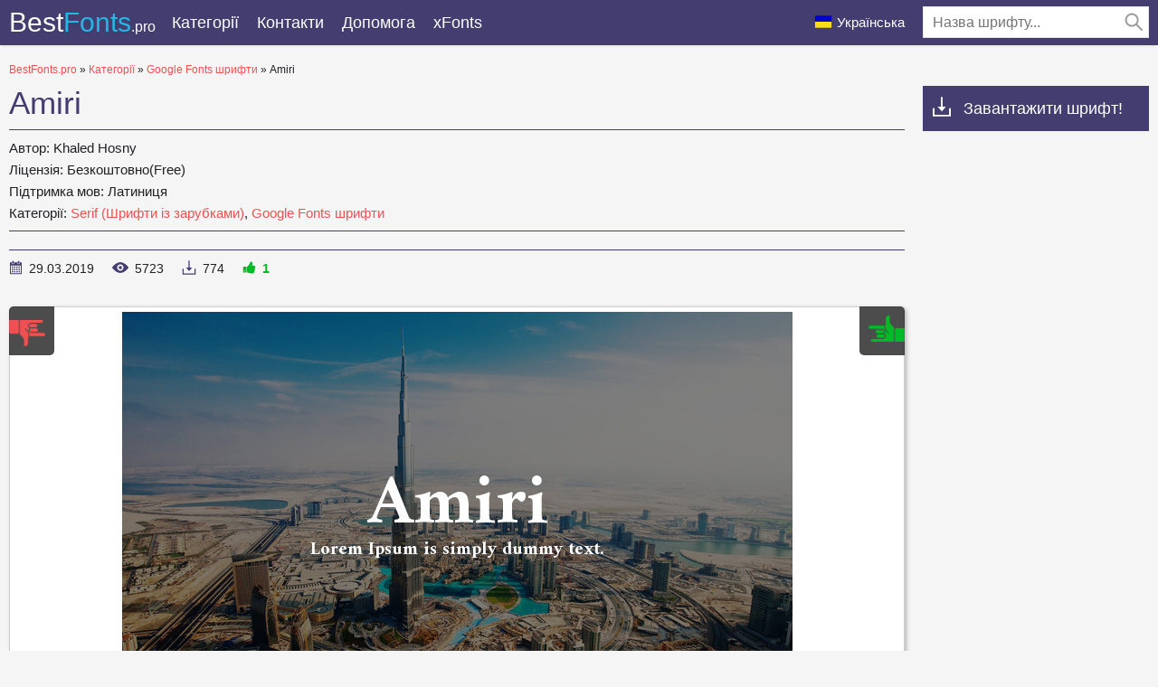

--- FILE ---
content_type: text/html; charset=utf-8
request_url: https://uk.bestfonts.pro/font/amiri
body_size: 10593
content:
<!DOCTYPE html>
<html xmlns:og="http://ogp.me/ns#" xmlns:fb="https://www.facebook.com/2008/fbml" lang="uk"
xml:lang="uk">
<head>
<meta charset="utf-8" />
<meta http-equiv="X-UA-Compatible" content="IE=edge">
<title>
Amiri: скачати шрифт і встановити для веб-сайту і фотошопа безкоштовно.
</title>
<meta name="description" content="Завантажити шрифт Amiri. Шрифт доступний у всіх форматах (Amiri woff2, Amiri woff, Amiri ttf, Amiri eot) і може бути застосованим для веб-сайту, фотошопа і будь-якої ОС. ">
<meta property="og:site_name" content="BestFonts.pro" />
<meta property="og:type" content="website" />
<meta property="og:title" content="Amiri: скачати шрифт і встановити для веб-сайту і фотошопа безкоштовно." />
<meta property="og:url" content="https://uk.bestfonts.pro/font/amiri" />
<meta property="og:description" content="Завантажити шрифт Amiri. Шрифт доступний у всіх форматах (Amiri woff2, Amiri woff, Amiri ttf, Amiri eot) і може бути застосованим для веб-сайту, фотошопа і будь-якої ОС. " />
<meta property="og:image" content="/public/images/share.png" />
<meta name="yandex-verification" content="f1a8838a5a3a4de2" />
<meta name="google-site-verification" content="HThwuHm3ZVxrLEAPw2nXC5-g6fudnDn7zruUuRxkyh4" />
<meta name='wmail-verification' content='127f0900d34a1743cf992f951dc280d8' />
<meta name="msvalidate.01" content="09CB4DB863892AE6C27711B39F2EB25C" />
<meta name="viewport" content="width=device-width, initial-scale=1">
<link rel="stylesheet" type="text/css" media="screen" href="/public/style.css" />
<link rel="apple-touch-icon" sizes="180x180" href="/public/favicon/apple-touch-icon.png">
<link rel="icon" type="image/png" sizes="32x32" href="/public/favicon/favicon-32x32.png">
<link rel="icon" type="image/png" sizes="16x16" href="/public/favicon/favicon-16x16.png">
<link rel="manifest" href="/public/favicon/site.webmanifest">
<link rel="mask-icon" href="/public/favicon/safari-pinned-tab.svg" color="#5bbad5">
<meta name="msapplication-TileColor" content="#ffffff">
<meta name="theme-color" content="#ffffff">
<link rel="canonical" href="https://uk.bestfonts.pro/font/amiri">

<link rel="amphtml" href="https://uk.bestfonts.pro/font/amp/amiri">


<link rel="alternate" href="https://bestfonts.pro/font/amiri" hreflang="ru">

<link rel="alternate" href="https://en.bestfonts.pro/font/amiri" hreflang="en">

<link rel="alternate" href="https://es.bestfonts.pro/font/amiri" hreflang="es">

<link rel="alternate" href="https://de.bestfonts.pro/font/amiri" hreflang="de">

<link rel="alternate" href="https://pl.bestfonts.pro/font/amiri" hreflang="pl">



<script async src="//pagead2.googlesyndication.com/pagead/js/adsbygoogle.js"></script>
<script>
(adsbygoogle = window.adsbygoogle || []).push({
google_ad_client: "ca-pub-9725729590098852",
enable_page_level_ads: true
});
</script>


</head>
<body>
<script type="text/javascript" > (function(m,e,t,r,i,k,a){m[i]=m[i]||function(){(m[i].a=m[i].a||[]).push(arguments)}; m[i].l=1*new Date();k=e.createElement(t),a=e.getElementsByTagName(t)[0],k.async=1,k.src=r,a.parentNode.insertBefore(k,a)}) (window, document, "script", "https://cdn.jsdelivr.net/npm/yandex-metrica-watch/tag.js", "ym"); ym(51800381, "init", { clickmap:true, trackLinks:true, accurateTrackBounce:true, webvisor:true }); </script> <noscript><div><img src="https://mc.yandex.ru/watch/51800381" style="position:absolute; left:-9999px;" alt="" /></div></noscript>
<header>
<div class="container">
<a href="/" class="logo" title="BestFonts.pro">Best<span>Fonts</span><em>.pro</em></a>
<div class="burger-menu">
<div class="burger"></div>
</div>
<nav>
<ul class="">
<li class="dropList"><a href="/categories" title="Всі категорії">
Категорії</a>
<div class="drop-menu">
<div>
<div class="container">
<ul>


<li><a href="/category/sans-serif-fonts"
title="Рубані шрифти без зарубок, Гротески (Sans Serif, Grotesque fonts)"><strong>
Sans Serif (Рубані шрифти, Гротески)</strong></a></li>



<li><a href="/category/serif-fonts"
title="Шрифти із зарубками (Serif fonts)"><strong>
Serif (Шрифти із зарубками)</strong></a></li>



<li><a href="/category/slab-serif-fonts"
title="Брускові шрифти (Slab Serif)"><strong>
Slab Serif (Брускові шрифти)</strong></a></li>



<li><a href="/category/monospace-fonts"
title="Моноширокі шрифти (Monospace fonts)"><strong>
Monospace (Моноширокі шрифти)</strong></a></li>



<li class="subcat"><a href="/category/ide-console-programming-fonts"
title="Шрифти для IDE, консолі, програмування (Fonts for IDE or console)">
Шрифти для IDE або консолі</a></li>



<li><a href="/category/handwritten-script-fonts"
title="Рукописні, прописні шрифти (Handwritten, Script fonts)"><strong>
Handwritten, Script (Рукописні, прописні шрифти)</strong></a></li>



<li><a href="/category/decorative-fonts"
title="Декоративні шрифти (Decorative fonts)"><strong>
Decorative fonts (Декоративні шрифти)</strong></a></li>



<li class="subcat"><a href="/category/poster-fonts"
title="Шрифти для плакатів (Poster fonts)">
Плакатні шрифти</a></li>



<li class="subcat"><a href="/category/western-fonts"
title="Вестерн шрифти (Western fonts)">
Вестерн</a></li>



<li class="subcat"><a href="/category/3d-fonts"
title="3D, Об&#39;ємні шрифти (3D, Volume fonts)">
3D, Об&#39;ємні шрифти</a></li>



<li class="subcat"><a href="/category/outline-fonts"
title="Шрифти з контуром">
Контурні шрифти</a></li>



<li class="subcat"><a href="/category/graffiti-fonts"
title="Шрифти для графіті (Graffiti fonts)">
Шрифти для графіті </a></li>



<li class="subcat"><a href="/category/paintbrush-fonts"
title="Шрифти схожі на мазки пензля.">
Кисть для фарб</a></li>



<li class="subcat"><a href="/category/tehno-fonts"
title="Техно і комп&#39;ютерні шрифти (Tehno, LCD fonts)">
Техно, LCD шрифти</a></li>



<li class="subcat"><a href="/category/barcodes"
title="Шрифти для штрихкодів">
Штрихкод</a></li>



<li class="subcat"><a href="/category/comic-fonts"
title="Комічні, мультяшні шрифти (Comic, Cartoon fonts)">
Комічні, мультяшні шрифти</a></li>



<li class="subcat"><a href="/category/pixel-fonts"
title="Піксельні, цифрові шрифти (Pixel, Bitmap, Digital fonts)">
Піксельні, цифрові шрифти</a></li>



<li class="subcat"><a href="/category/horror-fonts"
title="Хоррор, жахи, криваві шрифти (Horror, Bloody fonts)">
Хоррор, жахи, криваві шрифти</a></li>



<li class="subcat"><a href="/category/vintage-retro-fonts"
title="Вінтажні та ретро шрифти (Vintage, old fonts)">
Вінтажні, ретро шрифти</a></li>



<li class="subcat"><a href="/category/fairy-tale-fonts"
title="Казкові шрифти (Fairy tale fonts)">
Казкові шрифти</a></li>



<li><a href="/category/icon-fonts"
title="Шрифти що складаються з іконок або орнаментів"><strong>
Іконочні шрифти</strong></a></li>



<li><a href="/category/display-header-fonts"
title="Шрифти для заголовків (Display, Bold fonts)"><strong>
Заголовні, жирні шрифти (Display, Bold fonts)</strong></a></li>



<li><a href="/category/google-fonts"
title="Безкоштовні шрифти з &#34;Google Fonts&#34;"><strong>
Google Fonts шрифти</strong></a></li>



<li><a href="/category/gothic-fonts"
title="Готичні шрифти (Gothic fonts)">
Готичні шрифти</a></li>



<li><a href="/category/rounded-fonts"
title="Округлені шрифти (Rounded fonts)">
Округлені шрифти</a></li>



<li><a href="/category/brand-corporate-fonts"
title="Брендові і корпоративні шрифти (Brands, corporate fonts)"><strong>
Брендові і корпоративні шрифти</strong></a></li>



<li class="subcat"><a href="/category/car-auto-fonts"
title="Автомобільні шрифти (Сar, Auto fonts)">
Автомобільні шрифти</a></li>



<li class="subcat"><a href="/category/it-company-fonts"
title="Шрифти IT брендів та компаній (IT company`s fonts)">
Шрифти IT брендів</a></li>



<li><a href="/category/light-fonts"
title="Легкі, тонкі шрифти (Light, thin fonts)">
Легкі, тонкі шрифти</a></li>



<li><a href="/category/system-fonts"
title="Системні шрифти для багатьох ОС (Windows, MacOS, Android, Linux)">
Системні, стандартні шрифти</a></li>



<li><a href="/category/blackletter-fonts"
title="Середньовічні, стародруковані шрифти (Blackletter fonts)">
Blackletter (Середньовічні шрифти)</a></li>



<li><a href="/category/fine-elegant-fonts"
title="Вишукані, красиві шрифти (Fine, elegant fonts)">
Вишукані, красиві шрифти</a></li>



<li><a href="/category/ussr-fonts"
title="Шрифти часів або стилю CРCР (USSR fonts)">
CРCР Шрифты (USSR fonts)</a></li>



<li><a href="/category/east-asian-fonts"
title="Східні, азіатські шрифти (East and Asian fonts)">
Східні, азіатські шрифти</a></li>



<li><a href="/category/greek-antique-fonts"
title="Грецькі, античні шрифти (Greek and Antique fonts)">
Грецькі, античні шрифти</a></li>



<li><a href="/category/arabic-fonts"
title="Арабські шрифти (Arabic fonts)">
Арабські шрифти</a></li>



<li><a href="/category/ukrainian-fonts"
title="Українські або розроблені українцями шрифти (Ukrainian fonts)">
Українські шрифти</a></li>



<li><a href="/category/old-cyrillic-fonts"
title="Старослов&#39;янські шрифти (Old Cyrillic)">
Старослов&#39;янські шрифти</a></li>



<li><a href="/category/stencil-fons"
title="Шрифти для трафаретів і шаблонів.">
Трафаретні, шаблонні шрифти (Stencil fonts)</a></li>



<li><a href="/category/sports-fonts"
title="Шрифти спортивних організацій, змагань, спортивних ліг та клубів."><strong>
Спортивні шрифти (Sports fonts)</strong></a></li>



<li class="subcat"><a href="/category/football-fonts"
title="Шрифти футбольних клубів та чемпіонатів.">
Футбольные шрифты (Football fonts)</a></li>



<li class="subcat"><a href="/category/basketball-fonts"
title="Шрифти баскетбольних клубів, ліг, змагань.">
Баскетбольні шрифти</a></li>



<li class="subcat"><a href="/category/racing-fonts"
title="Шрифти гоночних команд. Спортивні змагання. Формула 1, Наскар та інші ліги">
Гоночні шрифти</a></li>



<li class="subcat"><a href="/category/other-sports"
title="Шрифти різноманітних спортивних клубів: хокей, регбі, теніс, лижі, бейсбол.">
Різні спортивні шрифти</a></li>



<li><a href="/category/unsorted"
title="Unsorted">
Unsorted</a></li>


</ul>
</div>
</div>
</div>
</li>
<!--<li><a href="/">Топ 30</a></li>
<li><a href="/">Статьи</a></li>-->
<li><a href="/contacts" title="Зворотній зв&#39;язок">
Контакти</a></li>
<li><a href="/donate" title="Допоможіть нашому проекту">
Допомога</a></li>
<li><a href="https://xfonts.pro/" target="_blank" title="Колекція платних і безкоштовних шрифтів для WEB.">xFonts</a></li>
</ul>

<div class="header-search-wrap">
<div class="main-search">
<form action="/search/" method="GET">
<div class="search-input"><input type="text" autocomplete="off" name="q" required
placeholder="Назва шрифту...">
<button type="submit">
<svg class="searchIcon">
<use xmlns:xlink="http://www.w3.org/1999/xlink"
xlink:href="/public/images/icons.svg#searchIcon"></use>
</svg></button></div>
<div class="search-drop-list">
<ul></ul>
</div>
</form>
</div>
</div>

</nav>
<div class="lang-link ">
<p><img src="/public/images/lang/uk.png" alt="Українська">Українська</p>
<ul>

<li><a href="https://bestfonts.pro/font/amiri" title="Русский"><img
src="/public/images/lang/ru.png"
alt="Русский">Русский</a></li>

<li><a href="https://en.bestfonts.pro/font/amiri" title="English"><img
src="/public/images/lang/en.png"
alt="English">English</a></li>

<li><a href="https://es.bestfonts.pro/font/amiri" title="Español"><img
src="/public/images/lang/es.png"
alt="Español">Español</a></li>

<li><a href="https://de.bestfonts.pro/font/amiri" title="Deutsch"><img
src="/public/images/lang/de.png"
alt="Deutsch">Deutsch</a></li>

<li><a href="https://pl.bestfonts.pro/font/amiri" title="Polski"><img
src="/public/images/lang/pl.png"
alt="Polski">Polski</a></li>

</ul>
</div>
</div>
</header>
<div class="over"></div>
<div class="pad"></div>
<main>
<div class="container">
<div class="speedbar">
<span itemscope itemtype="http://data-vocabulary.org/Breadcrumb"><a href="/" itemprop="url"><span itemprop="title">BestFonts.pro</span></a></span>
&raquo;
<span itemscope itemtype="http://data-vocabulary.org/Breadcrumb"><a href="/categories" itemprop="url"><span
itemprop="title">
Категорії</span></a></span>
&raquo;
<span itemscope itemtype="http://data-vocabulary.org/Breadcrumb"><a href="/category/google-fonts"
itemprop="url"><span itemprop="title">
Google Fonts шрифти</span></a></span>
&raquo;
Amiri
</div>
<div class="font-row-wrap">
<div class="font-left">
<div class="font-info-left">
<h1>
Amiri
</h1>
<div class="font-description ">

<p><strong>
Автор: </strong>
Khaled Hosny
</p>

<p><strong>
Ліцензія: </strong>
Безкоштовно(Free)
</p>
<p><strong>
Підтримка мов: </strong>

Латиниця

</p>
<p><strong>
Категорії:


<a href="/category/serif-fonts" title="Шрифти із зарубками (Serif fonts)">
Serif (Шрифти із зарубками)</a>,



<a href="/category/google-fonts" title="Безкоштовні шрифти з &#34;Google Fonts&#34;">
Google Fonts шрифти</a>

</strong>
</p>
</div>

<div class="font-full-description"></div>
<ul class="status-bar">
<li><span class="stb1">
<svg class="icon-date">
<use xmlns:xlink="http://www.w3.org/1999/xlink" xlink:href="/public/images/icons.svg#icon-date"></use>
</svg>
</span>
29.03.2019
</li>
<li><span class="stb2">
<svg class="icon-view">
<use xmlns:xlink="http://www.w3.org/1999/xlink" xlink:href="/public/images/icons.svg#icon-view"></use>
</svg>
</span>
<em class="view-indicator">
5722</em>
</li>
<li><span class="stb3">
<svg class="icon-download">
<use xmlns:xlink="http://www.w3.org/1999/xlink" xlink:href="/public/images/icons.svg#icon-download"></use>
</svg>
</span>
774
</li>
<li><span class="stb4">
<svg class="icon-rait">
<use xmlns:xlink="http://www.w3.org/1999/xlink" xlink:href="/public/images/icons.svg#icon-rait"></use>
</svg>
</span><em class="rait-indicator">
1</em></li>
</ul>
</div>
<div class="font-info-right">
<div class="white-box">
<div class="owl-wrapper">
<div id="voteYes" class="voteButton" data-url="5c9e19a3949620047003fc11/yes"><i></i></div>
<div id="voteNo" class="voteButton" data-url="5c9e19a3949620047003fc11/no"><i></i></div>
<!--
<div class="owl-carousel">
<div><img class="owl-lazy" data-src="/fonts_images/5c9e19a3949620047003fc11/amiri-741x415-77e3c6ed5c.jpg"
data-src-retina="" alt="Amiri"></div>



</div>
-->
<div class="my-slider">
<div class="active"><img src="/fonts_images/5c9e19a3949620047003fc11/amiri-741x415-77e3c6ed5c.jpg" width="741" height="415" alt="Amiri" loading="lazy"></div>



</div>

</div>
</div>
</div>

<div class="white-box" id="white-box-fontPage">
<div class="font-option-header">
<div class="sample-text-wrap" id="sample-text-fontPage">
<input type="text" value="" placeholder="Введіть свій текст ..." data-default="Cozy sphinx waves quart jug of bad milk.">
<div class="sample-text-drop-down"><svg viewBox="0 0 512 512" class="sample-text-drop-down-svg"
width="100%" height="100%">
<use xmlns:xlink="http://www.w3.org/1999/xlink" xlink:href="/public/images/icons.svg#sample-text-drop-down"></use>
</svg></div>
<div class="sample-text-drop-down-placeholder"></div>
<ul>
<li data-content="The quick brown fox jumps over the lazy dog.">English</li>
<li data-content="Жебракують філософи при ґанку церкви в Гадячі, ще й шатро їхнє п’яне знаємо.">Українська</li>
<li data-content="Portez ce vieux whisky au juge blond qui a fumé.">Français</li>
<li data-content="Victor jagt zwölf Boxkämpfer quer über den großen Sylter Deich.">Deutsch</li>
<li data-content="Benjamín pidió una bebida de kiwi y fresa; Noé, sin vergüenza, la más exquisita champaña del menú.">Español</li>
<li data-content="Nechť již hříšné saxofony ďáblů rozezvučí síň úděsnými tóny waltzu, tanga a quickstepu.">čeština</li>
<li data-content="Quizdeltagerne spiste jordbær med fløde, mens cirkusklovnen Walther spillede på xylofon.">Danish</li>
<li data-content="Съешь ещё этих мягких французских булок, да выпей же чаю.">Русский</li>
<li data-content="Ταχίστη αλώπηξ βαφής ψημένη γη, δρασκελίζει υπέρ νωθρού κυνός Takhístè alôpèx vaphês psèménè gè, draskelízei ypér nòthroý kynós">Greek</li>
<li data-content="ऋषियों को सताने वाले दुष्ट राक्षसों के राजा रावण का सर्वनाश करने वाले विष्णुवतार भगवान श्रीराम, अयोध्या के महाराज दशरथ के बड़े सपुत्र थे।">Hindi</li>
<li data-content="Pójdź w loch zbić małżeńską gęś futryn!">polski</li>
<li data-content="Kŕdeľ šťastných ďatľov učí pri ústí Váhu mĺkveho koňa obhrýzať kôru a žrať čerstvé mäso.">Slovak</li>
<li data-content="Flygande bäckasiner söka hwila på mjuka tuvor. ">Swedish</li>
<li data-content="AaBbCcDdEeFfGgHhIiJjKkLlMmNnOoPpQqRrSsTtUuVvWwXxYyZz">AaBbCc</li>
<li data-content="ABCDEFGHIJKLMNOPQRSTUVWXYZ">ABC</li>
<li data-content="abcdefghijklmnopqrstuvwxyz">abc</li>
<li data-content="АаБбВвГгДдЕеЁёЖжЗзИиЙйКкЛлМмНнОоПпРрСсТтУуФфХхЦцЧчШшЩщЪъЫыЬьЭэЮюЯя">АаБбВв</li>
<li data-content="АБВГДЕЁЖЗИЙКЛМНОПРСТУФХЦЧШЩЪЫЬЭЮЯ">АБВ</li>
<li data-content="абвгдеёжзийклмнопрстуфхцчшщъыьэюя">абв</li>
<li data-content="1234567890">Numbers</li>
</ul>
</div>
<div class="font-size-slider-wrap">
<div class="fontSizeIcon"><svg>
<use xmlns:xlink="http://www.w3.org/1999/xlink" xlink:href="/public/images/icons.svg#fontSizeIcon"></use>
</svg></div>
<div class="fontSizeRangeSlider"><input min="12" max="72" value="36" step="12" type="range" aria-label="" data-id="font-size-slider-fontPage" id="font-size-slider_new"></div>
<div class="fontSizeText" id="fontRangeSliderText"></div>
</div>
</div>
<div class="font-area">

<style>
@font-face {
font-family: 'Amiri Italic';
src: url('/fonts_files/5c9e19a3949620047003fc11/files/Amiri-Italic.eot');
src: url('/fonts_files/5c9e19a3949620047003fc11/files/Amiri-Italic.eot?#iefix') format('embedded-opentype'),
url('/fonts_files/5c9e19a3949620047003fc11/files/Amiri-Italic.woff2') format('woff2'),
url('/fonts_files/5c9e19a3949620047003fc11/files/Amiri-Italic.woff') format('woff'),
url('/fonts_files/5c9e19a3949620047003fc11/files/Amiri-Italic.ttf') format('truetype');
font-weight: normal;
font-style: normal;
font-display: swap;
}
.font-Amiri-Italic {
font-family: 'Amiri Italic';
}
</style>
<div class="font-area-item">
<div class="font-area-header">
<strong>Amiri Italic</strong>
<div class="font-links" data-fontname="Amiri Italic">

<a href="/fonts_files/5c9e19a3949620047003fc11/files/Amiri-Italic.ttf" class="ttf-download downloads-label"
title="Завантажити шрифт Amiri Italic в формате TTF">TTF</a>
<a href="/fonts_files/5c9e19a3949620047003fc11/files/Amiri-Italic.eot" class="eot-download downloads-label"
title="Завантажити шрифт Amiri Italic в формате EOT">EOT</a>
<a href="/fonts_files/5c9e19a3949620047003fc11/files/Amiri-Italic.woff" class="woff-download downloads-label"
title="Завантажити шрифт Amiri Italic в формате WOFF">WOFF</a>
<a href="/fonts_files/5c9e19a3949620047003fc11/files/Amiri-Italic.woff2" class="woff2-download downloads-label"
title="Завантажити шрифт Amiri Italic в формате WOFF2">WOFF2</a>
<a href="/font/download-web/5c9e19a3949620047003fc11/Amiri-Italic" title="Завантажити и встановити шрифт Amiri Italic для свого WEB проекту."
class="web-download downloads-label" target="_blank">WEB</a></div>
</div>
<div class="font-area-preview font-Amiri-Italic" >
Cozy sphinx waves quart jug of bad milk.
</div>
</div>

<style>
@font-face {
font-family: 'Amiri Regular';
src: url('/fonts_files/5c9e19a3949620047003fc11/files/Amiri-Regular.eot');
src: url('/fonts_files/5c9e19a3949620047003fc11/files/Amiri-Regular.eot?#iefix') format('embedded-opentype'),
url('/fonts_files/5c9e19a3949620047003fc11/files/Amiri-Regular.woff2') format('woff2'),
url('/fonts_files/5c9e19a3949620047003fc11/files/Amiri-Regular.woff') format('woff'),
url('/fonts_files/5c9e19a3949620047003fc11/files/Amiri-Regular.ttf') format('truetype');
font-weight: normal;
font-style: normal;
font-display: swap;
}
.font-Amiri-Regular {
font-family: 'Amiri Regular';
}
</style>
<div class="font-area-item">
<div class="font-area-header">
<strong>Amiri Regular</strong>
<div class="font-links" data-fontname="Amiri Regular">

<a href="/fonts_files/5c9e19a3949620047003fc11/files/Amiri-Regular.ttf" class="ttf-download downloads-label"
title="Завантажити шрифт Amiri Regular в формате TTF">TTF</a>
<a href="/fonts_files/5c9e19a3949620047003fc11/files/Amiri-Regular.eot" class="eot-download downloads-label"
title="Завантажити шрифт Amiri Regular в формате EOT">EOT</a>
<a href="/fonts_files/5c9e19a3949620047003fc11/files/Amiri-Regular.woff" class="woff-download downloads-label"
title="Завантажити шрифт Amiri Regular в формате WOFF">WOFF</a>
<a href="/fonts_files/5c9e19a3949620047003fc11/files/Amiri-Regular.woff2" class="woff2-download downloads-label"
title="Завантажити шрифт Amiri Regular в формате WOFF2">WOFF2</a>
<a href="/font/download-web/5c9e19a3949620047003fc11/Amiri-Regular" title="Завантажити и встановити шрифт Amiri Regular для свого WEB проекту."
class="web-download downloads-label" target="_blank">WEB</a></div>
</div>
<div class="font-area-preview font-Amiri-Regular" >
Cozy sphinx waves quart jug of bad milk.
</div>
</div>

<style>
@font-face {
font-family: 'Amiri Bold';
src: url('/fonts_files/5c9e19a3949620047003fc11/files/Amiri-Bold.eot');
src: url('/fonts_files/5c9e19a3949620047003fc11/files/Amiri-Bold.eot?#iefix') format('embedded-opentype'),
url('/fonts_files/5c9e19a3949620047003fc11/files/Amiri-Bold.woff2') format('woff2'),
url('/fonts_files/5c9e19a3949620047003fc11/files/Amiri-Bold.woff') format('woff'),
url('/fonts_files/5c9e19a3949620047003fc11/files/Amiri-Bold.ttf') format('truetype');
font-weight: normal;
font-style: normal;
font-display: swap;
}
.font-Amiri-Bold {
font-family: 'Amiri Bold';
}
</style>
<div class="font-area-item">
<div class="font-area-header">
<strong>Amiri Bold</strong>
<div class="font-links" data-fontname="Amiri Bold">

<a href="/fonts_files/5c9e19a3949620047003fc11/files/Amiri-Bold.ttf" class="ttf-download downloads-label"
title="Завантажити шрифт Amiri Bold в формате TTF">TTF</a>
<a href="/fonts_files/5c9e19a3949620047003fc11/files/Amiri-Bold.eot" class="eot-download downloads-label"
title="Завантажити шрифт Amiri Bold в формате EOT">EOT</a>
<a href="/fonts_files/5c9e19a3949620047003fc11/files/Amiri-Bold.woff" class="woff-download downloads-label"
title="Завантажити шрифт Amiri Bold в формате WOFF">WOFF</a>
<a href="/fonts_files/5c9e19a3949620047003fc11/files/Amiri-Bold.woff2" class="woff2-download downloads-label"
title="Завантажити шрифт Amiri Bold в формате WOFF2">WOFF2</a>
<a href="/font/download-web/5c9e19a3949620047003fc11/Amiri-Bold" title="Завантажити и встановити шрифт Amiri Bold для свого WEB проекту."
class="web-download downloads-label" target="_blank">WEB</a></div>
</div>
<div class="font-area-preview font-Amiri-Bold" >
Cozy sphinx waves quart jug of bad milk.
</div>
</div>

<style>
@font-face {
font-family: 'Amiri Bold Italic';
src: url('/fonts_files/5c9e19a3949620047003fc11/files/Amiri-BoldItalic.eot');
src: url('/fonts_files/5c9e19a3949620047003fc11/files/Amiri-BoldItalic.eot?#iefix') format('embedded-opentype'),
url('/fonts_files/5c9e19a3949620047003fc11/files/Amiri-BoldItalic.woff2') format('woff2'),
url('/fonts_files/5c9e19a3949620047003fc11/files/Amiri-BoldItalic.woff') format('woff'),
url('/fonts_files/5c9e19a3949620047003fc11/files/Amiri-BoldItalic.ttf') format('truetype');
font-weight: normal;
font-style: normal;
font-display: swap;
}
.font-Amiri-BoldItalic {
font-family: 'Amiri Bold Italic';
}
</style>
<div class="font-area-item">
<div class="font-area-header">
<strong>Amiri Bold Italic</strong>
<div class="font-links" data-fontname="Amiri Bold Italic">

<a href="/fonts_files/5c9e19a3949620047003fc11/files/Amiri-BoldItalic.ttf" class="ttf-download downloads-label"
title="Завантажити шрифт Amiri Bold Italic в формате TTF">TTF</a>
<a href="/fonts_files/5c9e19a3949620047003fc11/files/Amiri-BoldItalic.eot" class="eot-download downloads-label"
title="Завантажити шрифт Amiri Bold Italic в формате EOT">EOT</a>
<a href="/fonts_files/5c9e19a3949620047003fc11/files/Amiri-BoldItalic.woff" class="woff-download downloads-label"
title="Завантажити шрифт Amiri Bold Italic в формате WOFF">WOFF</a>
<a href="/fonts_files/5c9e19a3949620047003fc11/files/Amiri-BoldItalic.woff2" class="woff2-download downloads-label"
title="Завантажити шрифт Amiri Bold Italic в формате WOFF2">WOFF2</a>
<a href="/font/download-web/5c9e19a3949620047003fc11/Amiri-BoldItalic" title="Завантажити и встановити шрифт Amiri Bold Italic для свого WEB проекту."
class="web-download downloads-label" target="_blank">WEB</a></div>
</div>
<div class="font-area-preview font-Amiri-BoldItalic" >
Cozy sphinx waves quart jug of bad milk.
</div>
</div>

</div>
</div>
<div class="download-font-button"><a href="/font/download/5c9e19a3949620047003fc11" title="Скачати шрифт Amiri у всіх накресленнях одним ZIP архівом."
target="_blank" class="downloads-label" data-url="5c9e19a3949620047003fc11">
Завантажити Amiri</a></div>


<div class="how-to-install"><strong>Як встановити шрифт в:</strong><br>
<a href="https://rufonts.pro/article/kak-ustanovit-shrift#windows" target="_blank" title="Установить шрифт в Windows">Windows</a>,
<a href="https://rufonts.pro/article/kak-ustanovit-shrift#macos" target="_blank" title="Установить шрифт в MacOS">MacOS</a>,
<a href="https://rufonts.pro/article/kak-ustanovit-shrift#linux" target="_blank" title="Установить шрифт в Linux">Linux</a>,
<a href="https://rufonts.pro/article/kak-ustanovit-shrift#programs" target="_blank" title="Установить шрифт в Photoshop, Figma, Sketch, Adobe InDesign и другие графические приложения.">Photoshop</a>,
<a href="https://rufonts.pro/article/kak-ustanovit-shrift#web" target="_blank" title="Установить шрифт на свой сайт.">WEB сайт</a>
</div>

<div style="margin:0 0 40px 0">

<ins class="adsbygoogle"
style="display:block"
data-ad-client="ca-pub-9725729590098852"
data-ad-slot="7099427875"
data-ad-format="auto"
data-full-width-responsive="true"></ins>
<script>
(adsbygoogle = window.adsbygoogle || []).push({});
</script>

</div>

<div id="comments-wrap">
<h5>
Коментарі (<span>1</span>)</h5>


<div class="white-box comment-box">
<div class="comment-box-header">
<a href="mailto:sm@urania.ru">
astrolacist</a>
від
26.07.2024  22:40:54
</div>
<div class="comment-content">
Good shrift
</div>
<div class="quote-comment"><a href="#">
Цитувати</a></div>
</div>

</div>

<script type="text/javascript">
var comFrom = 'від';
var comQuote = 'Цитувати';
var comComments = 'Коментарі';
</script>
<div class="add-comment-wrap">
<h5>
Додати коментар
</h5>
<form id="post-comment" data-id="5c9e19a3949620047003fc11">
<div class="add-comments-row">
<div class="add-comments-col"><input minlength="2" maxlength="50" type="text" required placeholder="Ваше ім&#39;я"
name="name"></div>
<div class="add-comments-col"><input minlength="5" maxlength="256" type="email" required placeholder="Ваш e-mail"
name="email"></div>
</div>
<textarea placeholder="Ваш коментар" required name="comment" maxlength="1000"
minlength="10"></textarea>

<div class="comment-question-wrap">
<div class="comment-question"><span class="cq-6"></span> =</div>
<input type="number" name="ans" required>
<input type="hidden" value="6" name="quest">
<button class="btn-outline" id="refreshAns"><svg xmlns="http://www.w3.org/2000/svg" xmlns:xlink="http://www.w3.org/1999/xlink" viewBox="0 -960 960 960">
<path d="M480-160q-133 0-226.5-93.5T160-480q0-133 93.5-226.5T480-800q85 0 149 34.5T740-671v-129h60v254H546v-60h168q-38-60-97-97t-137-37q-109 0-184.5 75.5T220-480q0 109 75.5 184.5T480-220q83 0 152-47.5T728-393h62q-29 105-115 169t-195 64Z"></path>
</svg></button>
</div>
<button type="submit">
Надіслати</button>
</form>
</div>
<div style="margin-top: 20px;">

<ins class="adsbygoogle"
style="display:block"
data-ad-client="ca-pub-9725729590098852"
data-ad-slot="2733793839"
data-ad-format="auto"
data-full-width-responsive="true"></ins>
<script>
(adsbygoogle = window.adsbygoogle || []).push({});
</script>

</div>
</div>
<div class="font-right">
<div class="down-scroll"><svg class="icon-download">
<use xmlns:xlink="http://www.w3.org/1999/xlink" xlink:href="/public/images/icons.svg#icon-download"></use>
</svg>Завантажити шрифт!</div>
<div>

<script async src="//pagead2.googlesyndication.com/pagead/js/adsbygoogle.js"></script>
<!-- BF Справа верх -->
<ins class="adsbygoogle"
style="display:block"
data-ad-client="ca-pub-9725729590098852"
data-ad-slot="6835703990"
data-ad-format="auto"
data-full-width-responsive="true"></ins>
<script>
(adsbygoogle = window.adsbygoogle || []).push({});
</script>

</div>
<br>

<div style="margin-bottom: 12px;"><a href='https://ko-fi.com/W7W5MG2NL' target='_blank'><img loading="lazy" src="/public/images/kofi_button_red.png" alt='Buy Me a Coffee at ko-fi.com' style="max-width: 250px; height: auto; width: auto;" /></a></div>
<div class="white-box" id="catalog-FontPage">
<h3>
Категорії шрифтів
</h3>
<nav class="right-cat">
<ul>


<li><a href="/category/sans-serif-fonts" title="Рубані шрифти без зарубок, Гротески (Sans Serif, Grotesque fonts)"><strong>
Sans Serif (Рубані шрифти, Гротески)</strong></a></li>



<li><a href="/category/serif-fonts" title="Шрифти із зарубками (Serif fonts)"><strong>
Serif (Шрифти із зарубками)</strong></a></li>



<li><a href="/category/slab-serif-fonts" title="Брускові шрифти (Slab Serif)"><strong>
Slab Serif (Брускові шрифти)</strong></a></li>



<li><a href="/category/monospace-fonts" title="Моноширокі шрифти (Monospace fonts)"><strong>
Monospace (Моноширокі шрифти)</strong></a></li>



<li class="subcat"><a href="/category/ide-console-programming-fonts" title="Шрифти для IDE, консолі, програмування (Fonts for IDE or console)">
Шрифти для IDE або консолі</a></li>



<li><a href="/category/handwritten-script-fonts" title="Рукописні, прописні шрифти (Handwritten, Script fonts)"><strong>
Handwritten, Script (Рукописні, прописні шрифти)</strong></a></li>



<li><a href="/category/decorative-fonts" title="Декоративні шрифти (Decorative fonts)"><strong>
Decorative fonts (Декоративні шрифти)</strong></a></li>



<li class="subcat"><a href="/category/poster-fonts" title="Шрифти для плакатів (Poster fonts)">
Плакатні шрифти</a></li>



<li class="subcat"><a href="/category/western-fonts" title="Вестерн шрифти (Western fonts)">
Вестерн</a></li>



<li class="subcat"><a href="/category/3d-fonts" title="3D, Об&#39;ємні шрифти (3D, Volume fonts)">
3D, Об&#39;ємні шрифти</a></li>



<li class="subcat"><a href="/category/outline-fonts" title="Шрифти з контуром">
Контурні шрифти</a></li>



<li class="subcat"><a href="/category/graffiti-fonts" title="Шрифти для графіті (Graffiti fonts)">
Шрифти для графіті </a></li>



<li class="subcat"><a href="/category/paintbrush-fonts" title="Шрифти схожі на мазки пензля.">
Кисть для фарб</a></li>



<li class="subcat"><a href="/category/tehno-fonts" title="Техно і комп&#39;ютерні шрифти (Tehno, LCD fonts)">
Техно, LCD шрифти</a></li>



<li class="subcat"><a href="/category/barcodes" title="Шрифти для штрихкодів">
Штрихкод</a></li>



<li class="subcat"><a href="/category/comic-fonts" title="Комічні, мультяшні шрифти (Comic, Cartoon fonts)">
Комічні, мультяшні шрифти</a></li>



<li class="subcat"><a href="/category/pixel-fonts" title="Піксельні, цифрові шрифти (Pixel, Bitmap, Digital fonts)">
Піксельні, цифрові шрифти</a></li>



<li class="subcat"><a href="/category/horror-fonts" title="Хоррор, жахи, криваві шрифти (Horror, Bloody fonts)">
Хоррор, жахи, криваві шрифти</a></li>



<li class="subcat"><a href="/category/vintage-retro-fonts" title="Вінтажні та ретро шрифти (Vintage, old fonts)">
Вінтажні, ретро шрифти</a></li>



<li class="subcat"><a href="/category/fairy-tale-fonts" title="Казкові шрифти (Fairy tale fonts)">
Казкові шрифти</a></li>



<li><a href="/category/icon-fonts" title="Шрифти що складаються з іконок або орнаментів"><strong>
Іконочні шрифти</strong></a></li>



<li><a href="/category/display-header-fonts" title="Шрифти для заголовків (Display, Bold fonts)"><strong>
Заголовні, жирні шрифти (Display, Bold fonts)</strong></a></li>



<li><a href="/category/google-fonts" title="Безкоштовні шрифти з &#34;Google Fonts&#34;"><strong>
Google Fonts шрифти</strong></a></li>



<li><a href="/category/gothic-fonts" title="Готичні шрифти (Gothic fonts)">
Готичні шрифти</a></li>



<li><a href="/category/rounded-fonts" title="Округлені шрифти (Rounded fonts)">
Округлені шрифти</a></li>



<li><a href="/category/brand-corporate-fonts" title="Брендові і корпоративні шрифти (Brands, corporate fonts)"><strong>
Брендові і корпоративні шрифти</strong></a></li>



<li class="subcat"><a href="/category/car-auto-fonts" title="Автомобільні шрифти (Сar, Auto fonts)">
Автомобільні шрифти</a></li>



<li class="subcat"><a href="/category/it-company-fonts" title="Шрифти IT брендів та компаній (IT company`s fonts)">
Шрифти IT брендів</a></li>



<li><a href="/category/light-fonts" title="Легкі, тонкі шрифти (Light, thin fonts)">
Легкі, тонкі шрифти</a></li>



<li><a href="/category/system-fonts" title="Системні шрифти для багатьох ОС (Windows, MacOS, Android, Linux)">
Системні, стандартні шрифти</a></li>



<li><a href="/category/blackletter-fonts" title="Середньовічні, стародруковані шрифти (Blackletter fonts)">
Blackletter (Середньовічні шрифти)</a></li>



<li><a href="/category/fine-elegant-fonts" title="Вишукані, красиві шрифти (Fine, elegant fonts)">
Вишукані, красиві шрифти</a></li>



<li><a href="/category/ussr-fonts" title="Шрифти часів або стилю CРCР (USSR fonts)">
CРCР Шрифты (USSR fonts)</a></li>



<li><a href="/category/east-asian-fonts" title="Східні, азіатські шрифти (East and Asian fonts)">
Східні, азіатські шрифти</a></li>



<li><a href="/category/greek-antique-fonts" title="Грецькі, античні шрифти (Greek and Antique fonts)">
Грецькі, античні шрифти</a></li>



<li><a href="/category/arabic-fonts" title="Арабські шрифти (Arabic fonts)">
Арабські шрифти</a></li>



<li><a href="/category/ukrainian-fonts" title="Українські або розроблені українцями шрифти (Ukrainian fonts)">
Українські шрифти</a></li>



<li><a href="/category/old-cyrillic-fonts" title="Старослов&#39;янські шрифти (Old Cyrillic)">
Старослов&#39;янські шрифти</a></li>



<li><a href="/category/stencil-fons" title="Шрифти для трафаретів і шаблонів.">
Трафаретні, шаблонні шрифти (Stencil fonts)</a></li>



<li><a href="/category/sports-fonts" title="Шрифти спортивних організацій, змагань, спортивних ліг та клубів."><strong>
Спортивні шрифти (Sports fonts)</strong></a></li>



<li class="subcat"><a href="/category/football-fonts" title="Шрифти футбольних клубів та чемпіонатів.">
Футбольные шрифты (Football fonts)</a></li>



<li class="subcat"><a href="/category/basketball-fonts" title="Шрифти баскетбольних клубів, ліг, змагань.">
Баскетбольні шрифти</a></li>



<li class="subcat"><a href="/category/racing-fonts" title="Шрифти гоночних команд. Спортивні змагання. Формула 1, Наскар та інші ліги">
Гоночні шрифти</a></li>



<li class="subcat"><a href="/category/other-sports" title="Шрифти різноманітних спортивних клубів: хокей, регбі, теніс, лижі, бейсбол.">
Різні спортивні шрифти</a></li>



<li><a href="/category/unsorted" title="Unsorted">
Unsorted</a></li>


</ul>
</nav>
<br>
<h3> Друзі</h3>
<ul>
<li><a href="https://soloads.biz" style="font-size: 16px; font-weight: 600;color: var(--color3);" title="Solo Ads" target="_blank">Solo Ads</a></li>
<li><a href="https://upcasher.com" style="font-size: 16px; font-weight: 600;color: var(--color3);" title="Make Money Online" target="_blank">Make Money Online</a></li>
</ul>
</div>
</div>
</div>
<div id="font" data-id="5c9e19a3949620047003fc11" data-slug="amiri"></div>
<div class="popup" id="downloadFontPopup">
<div class="popup-in">
<div class="popup-table">
<div class="popup-cell">
<div class="pop pop-download">
<div class="close-popup">
<svg>
<use xmlns:xlink="http://www.w3.org/1999/xlink" xlink:href="/public/images/icons.svg#closeIcon"></use>
</svg>
</div>
<h5 class="pop-header">
Завантажити <span></span> <i></i>
</h5>

<div style="margin: 12px 0;">
<div id="moneyMaker"></div>
</div>
<div class="pop-download__row">
<div class="pop-download__col pop-download__left">
<h6>Допоможіть проекту</h6>
<p class="pop-download-please">Поділіться посиланням або зробіть донат, і кнопка завантаження стане активною</p>
<div class="please-img"><img src="/public/images/cat.jpg" alt="Допоможіть проекту"></div>
<div class="web-payment-wrap" style="margin-top: 0;">
<form action="https://www.paypal.com/cgi-bin/webscr" method="post" target="_top">
<input type="hidden" name="cmd" value="_donations" />
<input type="hidden" name="business" value="ZZHN26PYHVF9Q" />
<input type="hidden" name="item_name" value="(bf) For the server, adding new fonts, cat food and beer :)">
<input type="hidden" name="currency_code" value="USD" />
<input type="hidden" name="amount" value="3.33" />
<input type="hidden" name="return" value="https://uk.bestfonts.pro/thanks" />
<input type="image" src="https://www.paypalobjects.com/en_AU/i/btn/btn_donateCC_LG.gif" border="0" name="submit" title="PayPal - The safer, easier way to pay online!" alt="Donate with PayPal button" />
<img alt="" border="0" src="https://www.paypal.com/en_AU/i/scr/pixel.gif" width="1" height="1" />
</form>
</div>
</div>
<div class="pop-download__col pop-download__right">
<div class="web-payment-wrap">
<div style="margin-bottom: 12px;"><a href='https://ko-fi.com/W7W5MG2NL' target='_blank'><img loading="lazy" src="/public/images/kofi_button_red.png" alt='Buy Me a Coffee at ko-fi.com' style="max-width: 250px; height: auto; width: auto;" /></a></div>
</div>
<h6></h6>
<div class="share-in">
<div class="ya-share2" data-limit="7" data-services="vkontakte,facebook,gplus,twitter,linkedin,blogger,odnoklassniki,moimir,digg,collections,reddit,lj,tumblr,viber,whatsapp,skype,telegram"></div>
</div>
<div class="noThanks-popup"><span>Не хочу, мені важко. Хочу просто завантажити.</span></div>
<div class="download-font-button download-font-button-popup"><a href="" title="">
Завантажити шрифт</a></div>
</div>
</div>
</div>
</div>
</div>
</div>
</div>
<div class="thanks-popup">
Спасибі за ваш голос!
</div>
</div>
</main>
<footer>
<div class="container">
<p class="footerCop">
2019-2022 © BestFonts.pro</p>
<p>
Всі права на шрифти, викладені на сайті, належать їх правовласникам. <br> Ми не продаємо шрифти і, в більшості випадків, не знаємо де їх купити. <br> З усіх питань придбання і використання шрифтів в своїх проектах - звертайтеся до їх правовласників . <br> Якщо ви помітили помилку на сайті, дуже вас просимо повідомити на пошту <a href="mailto:bestfonts@post.com">bestfonts@post.com</a>
<br>
<a href="/terms" title="Умови експлуатації">Угода користувача</a> &nbsp;&nbsp; <a href="/privacy-policy" title="Політика конфіденційності">Політика конфіденційності</a>
</p>
<div class="footer-soc">
<p>Будь ласка поділися посиланням з друзями, це дуже допоможе розвитку цього проекту.</p>
<div class="ya-share2" data-popup-direction="top" data-limit="7" data-services="vkontakte,facebook,gplus,twitter,linkedin,blogger,odnoklassniki,moimir,digg,collections,reddit,lj,tumblr,viber,whatsapp,skype,telegram"></div>
</div>
</div>
</footer>
<div class="scrollToTop"></div>
<script src="/dist/main.js"></script>


<script async defer src="https://cdn.jsdelivr.net/npm/yandex-share2/share.js"></script>
</body>
</html>

--- FILE ---
content_type: text/html; charset=utf-8
request_url: https://www.google.com/recaptcha/api2/aframe
body_size: 267
content:
<!DOCTYPE HTML><html><head><meta http-equiv="content-type" content="text/html; charset=UTF-8"></head><body><script nonce="oOFKfXeIHl1EN88UWlMtTQ">/** Anti-fraud and anti-abuse applications only. See google.com/recaptcha */ try{var clients={'sodar':'https://pagead2.googlesyndication.com/pagead/sodar?'};window.addEventListener("message",function(a){try{if(a.source===window.parent){var b=JSON.parse(a.data);var c=clients[b['id']];if(c){var d=document.createElement('img');d.src=c+b['params']+'&rc='+(localStorage.getItem("rc::a")?sessionStorage.getItem("rc::b"):"");window.document.body.appendChild(d);sessionStorage.setItem("rc::e",parseInt(sessionStorage.getItem("rc::e")||0)+1);localStorage.setItem("rc::h",'1768689302917');}}}catch(b){}});window.parent.postMessage("_grecaptcha_ready", "*");}catch(b){}</script></body></html>